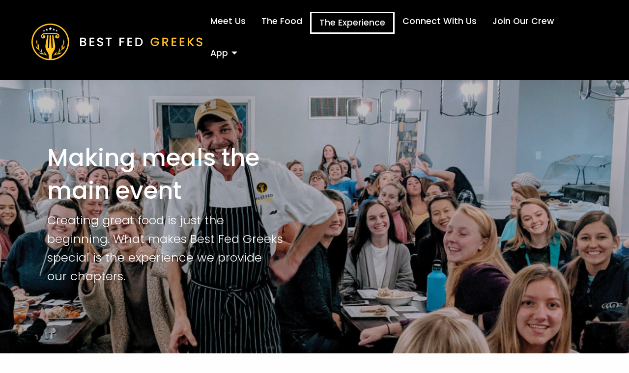

--- FILE ---
content_type: text/html; charset=UTF-8
request_url: https://bestfedgreeks.com/the-experience
body_size: 4033
content:
<!doctype html>
<html class="no-js" lang="en">
<head>
    <meta charset="utf-8" />
    <meta http-equiv="x-ua-compatible" content="ie=edge">
    <meta name="viewport" content="width=device-width, initial-scale=1.0">

    <script src="//d2wy8f7a9ursnm.cloudfront.net/v6/bugsnag.min.js"></script>
    <script>window.bugsnagClient = bugsnag('54be22297ac949a3eeeee0ad3e14a5ed')</script>

    
    
            <title>Best Fed Greeks | The Experience</title>
    
            <meta name="description" content="Experience The Best Fed Difference">

            <meta name="keywords" content="serve, food, catering, experience, healthy,  5-star,  Lawrence, KS">
    
            
    
    <meta name="robots" content="index,follow">

    

    
    
    
    
    

    <link rel="icon" type="image/png" href="https://bestfedgreeks.com/themes/bestfedgreeks_v3/dist/assets/img/bfg-favicon-32x32.png" sizes="32x32">
    <link rel="icon" type="image/png" href="https://bestfedgreeks.com/themes/bestfedgreeks_v3/dist/assets/img/bfg-favicon-16x16.png" sizes="16x16">
<!--     <link rel="manifest" href="https://bestfedgreeks.com/themes/bestfedgreeks_v3/dist/assets/img/manifest.json">
    <link rel="mask-icon" href="https://bestfedgreeks.com/themes/bestfedgreeks_v3/dist/assets/img/safari-pinned-tab.svg"  color="#5bbad5">
    <link rel="shortcut icon" href="https://bestfedgreeks.com/themes/bestfedgreeks_v3/dist/assets/img/favicon.ico">
    <meta name="msapplication-config" content="https://bestfedgreeks.com/themes/bestfedgreeks_v3/dist/assets/img/browserconfig.xml"> -->
    <meta name="theme-color" content="#ffffff">

    <link rel="stylesheet" href="https://bestfedgreeks.com/themes/bestfedgreeks_v3/dist/assets/css/app.css?v=20">
<!--     <link href="https://fonts.googleapis.com/css?family=Lato|Montserrat|Rokkitt|Rokkitt:bold" rel="stylesheet">
    <link href="https://fonts.googleapis.com/css?family=Beth+Ellen&display=swap" rel="stylesheet"> -->
    <link rel="preconnect" href="https://fonts.googleapis.com">
    <link rel="preconnect" href="https://fonts.gstatic.com" crossorigin>
    <link href="https://fonts.googleapis.com/css2?family=Poppins:ital,wght@0,300;0,500;0,600;1,300;1,500;1,600&family=Work+Sans:ital,wght@0,300;0,400;1,300;1,400&display=swap" rel="stylesheet">

    <link rel="stylesheet" href="https://use.fontawesome.com/releases/v5.7.2/css/all.css" integrity="sha384-fnmOCqbTlWIlj8LyTjo7mOUStjsKC4pOpQbqyi7RrhN7udi9RwhKkMHpvLbHG9Sr" crossorigin="anonymous">
    <link rel="stylesheet" href="https://cdnjs.cloudflare.com/ajax/libs/foundicons/3.0.0/foundation-icons.css">

    <!-- Facebook Pixel Code -->
    <script>
    !function(f,b,e,v,n,t,s)
    {if(f.fbq)return;n=f.fbq=function(){n.callMethod?
    n.callMethod.apply(n,arguments):n.queue.push(arguments)};
    if(!f._fbq)f._fbq=n;n.push=n;n.loaded=!0;n.version='2.0';
    n.queue=[];t=b.createElement(e);t.async=!0;
    t.src=v;s=b.getElementsByTagName(e)[0];
    s.parentNode.insertBefore(t,s)}(window,document,'script',
    'https://connect.facebook.net/en_US/fbevents.js');
     fbq('init', '838977816669128'); 
    fbq('track', 'PageView');
    </script>
    <noscript>
     <img height="1" width="1" 
    src="https://www.facebook.com/tr?id=838977816669128&ev=PageView
    &noscript=1"/>
    </noscript>
    <!-- End Facebook Pixel Code -->
</head>
<body id="page-top" class="page-the-experience">
    <!-- Google tag (gtag.js) -->
            <!-- Google tag (gtag.js) -->
        <script async src="https://www.googletagmanager.com/gtag/js?id=G-9ZM5J05JF8"></script>
        <script>
          window.dataLayer = window.dataLayer || [];
          function gtag(){dataLayer.push(arguments);}
          gtag('js', new Date());

          gtag('config', 'G-9ZM5J05JF8');
        </script>
    
    <!-- <div class="top-bar bfg-top-bar"">    
    <div class="top-bar-right">
        <a href="https://bestfedgreeks.com/backend" class="chef-login">Chef Login</a>
    </div>
</div> -->    <div class="title-bar shadow" data-responsive-toggle="raha-menu" data-hide-for="large" style="display:none">
	<div class="title-bar-title">
		<a href="/"><img src="https://bestfedgreeks.com/themes/bestfedgreeks_v3/dist/assets/img/logos/BFG_logo-horizontal-1line_white.svg" alt="Best Fed Greeks" class="title-bar-logo"></a>
	</div>
		
	<nav class="title-bar-right">
		<button type="button" class="button title-bar-button align-self-middle" data-toggle="offCanvasMenu"><i class="fas fa-bars"></i></button>
	</nav>

</div>

<div class="data-sticky-container-header" data-sticky-container style="z-index: 2;">
	<!-- <div class="top-bar shadow" id="raha-menu" data-sticky data-options="marginTop:0;"> -->
	<div class="top-bar shadow" id="raha-menu">
		<nav class="top-bar-left">
            <a href="/"><img src="https://bestfedgreeks.com/themes/bestfedgreeks_v3/dist/assets/img/logos/BFG_logo-horizontal-1line_white.svg" alt="Best Fed Greeks" class="top-bar-logo"></a>
		</nav>
		<nav class="top-bar-right">
            <ul class="dropdown menu" data-dropdown-menu>
                <li><a href="/meet-us" class="header-link "><span>Meet Us</span></a></li>
                <li><a href="/the-food" class="header-link "><span>The Food</span></a></li>
<!--                 <li><a href="/resources" class="header-link"><span>Resources</span></a></li>
				<li><a href="/recipes" class="header-link"><span>Recipes</span></a></li> -->
                <li><a href="/the-experience" class="header-link active-menu-link"><span>The Experience</span></a></li>
                <li><a href="/connect-with-us" class="header-link "><span>Connect With Us</span></a></li>
                <li><a href="/work-with-us" class="header-link "><span>Join Our Crew</span></a></li>
								<li>
					<a href="/best-fed-app" class="header-link "><span>App</span></a>
					<ul class="menu">
						<li><a href="/backend"><span>Chef Login</span></a></li>
						<li><a href="https://app.bestfedgreeks.com" target="_blank"><span>App Login</span></a></li>
						<li><a href="/login"><span>Help</span></a></li>
					</ul>
				</li>
				            </ul>
		</nav>
	</div>
</div>



<aside class="grid-y">
	<div class="cell off-canvas-wrapper">
		<div class="off-canvas position-left" id="offCanvasMenu" data-off-canvas>
			<div class="grid-x oc-nav-container">
				<nav class="cell small-12 center">
					<ul>
		                <li><a href="/meet-us" class="header-link "><span>Meet Us</span></a></li>
		                <li><a href="/the-food" class="header-link "><span>The Food</span></a></li>
		<!--                 <li><a href="/resources" class="header-link"><span>Resources</span></a></li>
						<li><a href="/recipes" class="header-link"><span>Recipes</span></a></li> -->
		                <li><a href="/the-experience" class="header-link active-menu-link"><span>The Experience</span></a></li>
		                <li><a href="/connect-with-us" class="header-link "><span>Connect With Us</span></a></li>
		                <li><a href="/work-with-us" class="header-link "><span>Join Our Crew</span></a></li>
		                <li><a href="/best-fed-app" class="header-link "><span>About The App</span></a></li>
													<li><a href="https://app.bestfedgreeks.com" class="header-link" target="_blank"><span>App Login</span></a></li>
							<li><a href="/login" class="header-link"><span>Help</span></a></li>
											</ul>
				</nav>				
			</div>
			<button class="close-button" aria-label="Close menu" type="button" data-close>
			<span aria-hidden="true">EXIT MENU <i class="fas fa-times-circle"></i></span>
		</button>
		</div>
	</div>
</aside>    <section class="the-experience-hero-section">
    <img class="hero-image" src="https://bestfedgreeks.com/themes/bestfedgreeks_v3/dist/assets/img/cropped-headers/TheExperience_header_7x5.jpg" alt="Best Fed Greeks">
    <div class="hero-section-text">
        <h1 class="poppins-medium font-size-48">Making meals the main event</h1>
        <p class="poppins-light font-size-24">Creating great food is just the beginning. What makes Best Fed Greeks special is the experience we provide our chapters.</p>
    </div>
</section>

<section class="grid-x padding-7-5-sides padding-top-1x">
    <div class="cell small-12 large-6 align-self-middle">
    	<div class="padding-right-2x">
	        <h3 class="poppins-light font-size-36">Our goal is to create a friendly environment tailored to your chapter.</h3>
	        <p class="work-sans-light font-size-18">This starts by having a personal relationship with your house chef. Having instant feedback from chapter members helps our chefs individualize meals and dining experience to YOU.
	        </p>
    	</div>
    </div>
    <div class="cell small-12 large-6 align-self-middle">
        <img
            src="https://bestfedgreeks.com/themes/bestfedgreeks_v3/dist/assets/img/the-experience/TheExperience1.jpg"
            class="float-center"
        >
    </div>
</section>

<section class="grid-x padding-7-5-sides padding-top-1x">
    <div class="cell small-12 large-6 show-for-small-only align-self-middle padding-left-large-2x padding-1x-small">
        <h3 class="poppins-light font-size-36">But we also like to have fun!</h3>
        <p class="work-sans-light font-size-18">Which is why Best Fed Greeks puts on special events for our chapters.</p>
        <ul class="work-sans-light font-size-18">
            <li>Chili cookoffs</li>
            <li>Chicken sandwich competitions</li>
            <li>Greek Olympics</li>
            <li>And more!</li>
        </ul>
    </div>
    <div class="cell small-12 large-6 align-self-middle">
        <img
            src="https://bestfedgreeks.com/themes/bestfedgreeks_v3/dist/assets/img/the-experience/TheExperience2.jpg"
            class="float-center"
        >
    </div>
    <div class="cell small-12 large-6 show-for-medium align-self-middle padding-left-large-2x padding-1x-small">
        <h3 class="poppins-light font-size-36">But we also like to have fun!</h3>
        <p class="work-sans-light font-size-18">Which is why Best Fed Greeks puts on special events for our chapters.</p>
        <ul class="work-sans-light font-size-18">
        	<li>Chili cookoffs</li>
        	<li>Chicken sandwich competitions</li>
        	<li>Greek Olympics</li>
        	<li>And more!</li>
        </ul>
    </div>
</section>

<section class="grid-x padding-7-5-sides padding-top-1x">
    <div class="small-12 center-text-large">
        <h3 class="poppins-light font-size-30 padding-sides-1x-large padding-bottom-half-1x">Not only do we offer personal chef services for houses, we also handle chapter events from parents’ weekend to philanthropy fundraisers.</h3>
    </div>
    <div class="small-12 medium-4 show-for-medium">
        <div class="grid-y font-size-18">
            <div class="small-12 font-size-18 margin-auto-medium">
                <ul class="work-sans-light font-size-18"><li>Scholarship dinners</li><li>Parents’ weekend</li></ul>
            </div>
        </div>
    </div>
    <div class="small-12 medium-4 show-for-medium">
        <div class="grid-y">
            <div class="small-12 font-size-18 margin-auto-medium">
                <ul class="work-sans-light font-size-18"><li>Mom’s brunch</li><li>Dad’s weekend</li><li>Holiday events</li></ul>
            </div>
        </div>
    </div>
    <div class="small-12 medium-4 show-for-medium">
        <div class="grid-y">
            <div class="small-12 font-size-18 margin-auto-medium">
                <ul class="work-sans-light font-size-18"><li>Graduation</li><li>Philanthropy events</li></ul>
            </div>
        </div>
    </div>
    <div class="small-12 medium-4 show-for-small-only">
        <ul class="work-sans-light font-size-18"><li>Scholarship dinners</li><li>Parents’ weekend</li><li>Mom’s brunch</li><li>Dad’s weekend</li><li>Holiday events</li><li>Graduation</li><li>Philanthropy events</li></ul>
    </div>
</section>

<section class="grid-x padding-2x">
	<div class="cell small-12  align-self-middle">
		<div class="grid-x">
			<div class="cell small-12 large-4 padding-top-1x-small padding-1x-medium">
				<img
		            src="https://bestfedgreeks.com/themes/bestfedgreeks_v3/dist/assets/img/the-experience/TheExperience3.jpg"
		            alt="Picture of burgers made by Best Fed Greeks Chefs"
		            class="float-center"
        		>
			</div>
			<div class="cell small-12 large-4 padding-top-1x-small padding-1x-medium">
				<img
		            src="https://bestfedgreeks.com/themes/bestfedgreeks_v3/dist/assets/img/the-experience/TheExperience4.jpg"
		            class="float-center"
        		>
			</div>
			<div class="cell small-12 large-4 padding-top-1x-small padding-1x-medium">
				<img
		            src="https://bestfedgreeks.com/themes/bestfedgreeks_v3/dist/assets/img/the-experience/TheExperience5.jpg"
		            class="float-center"
        		>
			</div>
		</div>
	</div>
</section>    <footer class="grid-x bfg-footer padding-7-5-sides shadow">
	<div class="cell small-12 medium-4 align-self-middle social-media-icons footer-logo">
		<div class="grid-x social-media-container">
			<div class="cell small-6 white padding-sides-half-1x">
				<a href="/meet-us">Meet Us</a><br/>
				<a href="/connect-with-us">Connect With Us</a><br/>
				<a href="/work-with-us">Join Our Crew</a><br/>
			</div>
			<div class="cell small-6 white padding-sides-half-1x">
				<a href="/the-food">The Food</a><br/>
				<a href="/the-experience">The Experience</a><br/>
				<a href="/best-fed-app">App</a><br/>
			</div>
			<div class="cell small-12 padding-sides-half-1x social-icons">
				<a href="https://www.facebook.com/BestFedGreek/" target="_blank"><img style="padding-left: 0px" src="https://bestfedgreeks.com/themes/bestfedgreeks_v3/dist/assets/img/social-icon_facebook.svg" alt="Best Fed Greeks Facebook Page"></a>

				<a href="https://www.instagram.com/best.fed.greeks/" target="_blank"><img style="padding-left: 0px" src="https://bestfedgreeks.com/themes/bestfedgreeks_v3/dist/assets/img/social-icon_instagram.svg" alt="Best Fed Greeks Instagram Page"></a>
			</div>
			<div class="cell small-12 padding-sides-half-1x white">
				<h5 class="work-sans-regular font-size-14 hide-for-small-only copyright-text">&copy;2026 Best Fed Greeks, Inc  |  All Rights Reserved</h5>
			</div>
			<!-- 
			<div class="cell small-4">
				<a href="https://www.google.com/search?q=best+fed+greeks&rlz=1C1CHBF_enUS756US756&oq=best+fed+greeks&aqs=chrome..69i57j69i59j69i60l3.2609j0j4&sourceid=chrome&ie=UTF-8#lrd=0x87bf6ff3ad14fd33:0x310da874648279c3,3,,," target="_blank"><img src="https://bestfedgreeks.com/themes/bestfedgreeks_v3/dist/assets/img/social-icon_google.svg" alt="Best Fed Greeks Google Business Page" class="float-left"></a>
			</div> -->
		</div>
	</div>
	<div class="cell small-12 medium-4 align-self-middle footer-logo hide-for-small-only" style="text-align:center">
		<a href="/"><img src="https://bestfedgreeks.com/themes/bestfedgreeks_v3/dist/assets/img/logos/BFG_logo-vertical_white.svg" alt="Best Fed Greeks" class="top-bar-logo"></a>
	</div>
	<div class="cell small-12 medium-4 align-self-bottom footer-logo">
		<div class="grid-y">
			<div class="cell small-12 footer-action-button connect-with-us-action-button"><a href="/connect-with-us" class="button hollow large">Connect With Us</a></div>
			<div class="cell small-12 footer-action-button"><a href="/work-with-us" class="button hollow large">Join Our Crew</a></div>
		</div>
	</div>
	<div class="cell small-12 medium-4 align-self-middle footer-logo show-for-small-only padding-bottom-1x" style="text-align:center">
		<a href="/"><img src="https://bestfedgreeks.com/themes/bestfedgreeks_v3/dist/assets/img/logos/BFG_logo-vertical_white.svg" alt="Best Fed Greeks" class="top-bar-logo"></a>
	</div>
	<div class="cell small-12 padding-bottom-1x-small show-for-small-only center-text">
		<h5 class="work-sans-regular font-size-14 copyright-text" style="color:white; margin-bottom: 0;">&copy;2026 Best Fed Greeks, Inc  |  All Rights Reserved</h5>
	</div>
</footer>    
    <script type="text/javascript" src="https://bestfedgreeks.com/themes/bestfedgreeks_v3/dist/assets/js/app.js?v=20"></script>
        <script async src="/modules/system/assets/js/framework.combined-min.js" importance="low"></script>
<link rel="preload" href="/modules/system/assets/js/framework.combined-min.js" as="script" importance="low">
<link rel="stylesheet" property="stylesheet" href="/modules/system/assets/css/framework.extras-min.css" importance="low">
<link rel="preload" href="/modules/system/assets/css/framework.extras-min.css" as="style" importance="low">
</body>
</html>

--- FILE ---
content_type: image/svg+xml
request_url: https://bestfedgreeks.com/themes/bestfedgreeks_v3/dist/assets/img/logos/BFG_logo-vertical_white.svg
body_size: 3757
content:
<?xml version="1.0" encoding="utf-8"?>
<!-- Generator: Adobe Illustrator 26.0.3, SVG Export Plug-In . SVG Version: 6.00 Build 0)  -->
<svg version="1.1" id="Layer_1" xmlns="http://www.w3.org/2000/svg" xmlns:xlink="http://www.w3.org/1999/xlink" x="0px" y="0px"
	 viewBox="0 0 275.4 308.6" style="enable-background:new 0 0 275.4 308.6;" xml:space="preserve">
<style type="text/css">
	.st0{fill:none;stroke:#F7BE00;stroke-width:0.5012;stroke-linecap:round;stroke-miterlimit:10;}
	.st1{fill:#FFC222;}
	.st2{fill:#FFFFFF;}
</style>
<g>
	<ellipse cx="137.2" cy="83.6" rx="79.4" ry="77.6"/>
	<path class="st0" d="M137.2,76.8"/>
	<g>
		<path class="st1" d="M137.2,0C90.1,0,51.8,37.5,51.8,83.6c0,46.1,38.3,83.6,85.4,83.6c47.1,0,85.4-37.5,85.4-83.6
			C222.6,37.5,184.3,0,137.2,0z M144.1,160.9c0-4.7-0.2-14.5,1.7-21.4c2-7.3,6.6-12.3,10.1-19.5c3.4-7.2,4.5-12.5,3-23.2
			c-0.7-4.7-6.9-38.5-8-43.9c-1.8,0-3.8,0-5.2,0c0,0,2.3,43,2.3,54.8c0,0.8-0.1,2.5-0.5,4h-4c-0.4-1.6-0.6-3.4-0.7-4.2
			c-0.1-0.5-0.2-1.9-0.3-3.8c-0.6-11.2-1.8-44.9-2.1-50.7c-0.1,0-0.3,0-0.4,0c0,0,0,0,0,0c-1.6,0-3.8,0-5.4,0c0,0,0,0,0,0
			c-0.1,0-0.3,0-0.4,0c-0.2,5.8-1.5,39.4-2.1,50.7c-0.1,2-0.2,3.4-0.3,3.9c-0.1,0.8-0.3,2.6-0.7,4.2H127c-0.3-1.5-0.4-3.2-0.4-4
			c0.1-11.8,2.1-54.8,2.1-54.8c-1.2,0-3.6,0-5.2,0c-1.1,5.4-7.4,39.3-8,43.9c-1.4,10.9-0.4,16,3,23.2c3.7,7.6,8.3,11.9,10.4,19.4
			c1.9,7,1.8,16.7,1.7,21.5c-40.8-3.3-72.8-36.6-72.8-77.3C57.8,40.7,93.4,6,137.2,6c43.8,0,79.4,34.7,79.4,77.6
			C216.6,124.2,184.7,157.5,144.1,160.9z"/>
		<g>
			<path class="st1" d="M168,44.5c-4.9-1.4-10-1.5-15-1.7l-1.7,0c-4-0.1-10.3-0.2-14.2-0.1c-3.8,0-10.1,0-14.2,0.1l-1.7,0
				c-4.9,0.1-10.1,0.3-15,1.7c-8.4,2.4-11.1,8.8-10.8,13.5c0.3,5.1,3.6,8.1,6.3,9.2c1.2,0.4,2.4,0.7,3.6,0.7c2.9,0,5.8-1.3,7.7-3.8
				c2-2.5,2.1-6,0.3-8.4c-0.8-1.1-2-1.8-3.2-2.1c-0.6-0.2-1.2-0.4-1.8-0.4c-2.5,0-4.6,2.1-4.6,4.6c0,2.3,1.7,4.2,3.8,4.5
				c-1.2,0.6-2.6,0.7-4,0.2c-0.1,0-2.9-1.2-3.1-4.8c-0.3-4.7,3.7-7.5,7.2-8.4c4.3-1.2,9.1-1.3,13.8-1.5l1.7,0c4-0.1,10.2-0.2,14-0.1
				v0c0,0,0,0,0.1,0c0,0,0,0,0.1,0v0c3.8,0,10,0,14,0.1l1.7,0c4.6,0.1,9.4,0.3,13.8,1.5c3.5,1,7.4,3.8,7.2,8.4
				c-0.2,3.7-3,4.8-3.1,4.8c-1.4,0.5-2.8,0.4-4-0.2c2.2-0.4,3.8-2.3,3.8-4.5c0-2.5-2.1-4.6-4.6-4.6c-0.6,0-1.3,0.1-1.8,0.4
				c-1.2,0.3-2.4,1-3.2,2.1c-1.8,2.4-1.7,5.9,0.3,8.4c1.9,2.4,4.8,3.8,7.7,3.8c1.2,0,2.4-0.2,3.6-0.7c2.7-1.1,6-4.1,6.3-9.2
				C179.1,53.3,176.4,46.9,168,44.5z"/>
		</g>
	</g>
	<g>
		<path class="st1" d="M120.6,144c1.4,0.4,2.8,0.8,4.3,1.1c-0.8-0.5-1.5-0.9-2.3-1.4c-2.3-1.6-4-3.9-5.4-6.3
			c-2.5-4.2-6.1-7.3-9.9-10.1c0.8,2.2,1.6,4.4,2.5,6.6c0.5,1.2,1,2.5,1.7,3.5c0.6,0.9,1.3,1.7,2.1,2.5c-4.4-1.9-8.5-4.3-12.2-7.2
			c-1.6-2.8-2.3-5.9-2.4-9.1c-0.3-4.8-2.1-9.1-4.3-13.4c-0.3,2.3-0.4,4.5-0.8,6.8c-0.7,4.5,0.5,8.5,3.2,12.1
			c-4.6-4.3-8.6-9.3-11.6-14.8c0.1-1.2,0.2-2.4,0.3-3.5c0.3-3.1,0.4-6.1-0.1-9.2C85,97.8,83.8,94,84.7,90c-0.1,0.1-0.2,0.1-0.2,0.2
			c-0.4,0.8-0.8,1.6-1.2,2.4c-2.3,5-2.9,10.2-0.8,15.5c0.1,0.3,0.2,0.6,0.3,0.9c-1.8-4.2-3.2-8.7-4-13.3c-0.4-3.3-0.2-5.5-0.2-8.6
			c0-3.4-0.3-6.7-1-10c-0.4-2.2-0.7-4.4-1.1-6.8c-0.6,1.7-1.1,3.4-1.6,5c-1.9,6.2-1.1,11.9,1,17.9c0.7,2,1.5,4.2,2.1,6.4
			c1.1,4.5,2.6,8.8,4.6,12.9c-2.1-2.5-4.4-4.8-7.1-6.7c-2-1.4-3.6-3.2-5-5.3c-0.2-0.3-0.4-0.6-0.6-0.9c0.2,1.3,0.5,2.6,0.9,3.8
			c1.5,4.9,3.9,9.1,8.4,12c2.8,1.8,5.6,3.5,8.3,5.2c4,5.7,8.9,10.6,14.6,14.6c-2.6-1.2-5.4-2.1-8.3-2.6c-3.3-0.5-6.5-1.4-9.3-3.2
			c1.8,2.3,3.9,4.4,6.3,6.2c2.6,1.8,5.4,3,8.5,3.4c1.5,0.2,2.9,0.2,4.4,0.4c2.2,0.2,4.4,0.5,6.6,0.7
			C113.7,141.7,117.1,143,120.6,144z"/>
		<path class="st1" d="M153.9,144c-1.4,0.4-2.8,0.8-4.3,1.1c0.8-0.5,1.5-0.9,2.3-1.4c2.3-1.6,4-3.9,5.4-6.3
			c2.5-4.2,6.1-7.3,9.9-10.1c-0.8,2.2-1.6,4.4-2.5,6.6c-0.5,1.2-1,2.5-1.7,3.5c-0.6,0.9-1.3,1.7-2.1,2.5c4.4-1.9,8.5-4.3,12.2-7.2
			c1.6-2.8,2.3-5.9,2.4-9.1c0.3-4.8,2.1-9.1,4.3-13.4c0.3,2.3,0.4,4.5,0.8,6.8c0.7,4.5-0.5,8.5-3.2,12.1c4.6-4.3,8.6-9.3,11.6-14.8
			c-0.1-1.2-0.2-2.4-0.3-3.5c-0.3-3.1-0.4-6.1,0.1-9.2c0.6-3.8,1.8-7.5,0.9-11.5c0.1,0.1,0.2,0.1,0.2,0.2c0.4,0.8,0.8,1.6,1.2,2.4
			c2.3,5,2.9,10.2,0.8,15.5c-0.1,0.3-0.2,0.6-0.3,0.9c1.8-4.2,3.2-8.7,4-13.3c0.4-3.3,0.2-5.5,0.2-8.6c0-3.4,0.3-6.7,1-10
			c0.4-2.2,0.7-4.4,1.1-6.8c0.6,1.7,1.1,3.4,1.6,5c1.9,6.2,1.1,11.9-1,17.9c-0.7,2-1.5,4.2-2.1,6.4c-1.1,4.5-2.6,8.8-4.6,12.9
			c2.1-2.5,4.4-4.8,7.1-6.7c2-1.4,3.6-3.2,5-5.3c0.2-0.3,0.4-0.6,0.6-0.9c-0.2,1.3-0.5,2.6-0.9,3.8c-1.5,4.9-3.9,9.1-8.4,12
			c-2.8,1.8-5.6,3.5-8.3,5.2c-4,5.7-8.9,10.6-14.6,14.6c2.6-1.2,5.4-2.1,8.3-2.6c3.3-0.5,6.5-1.4,9.3-3.2c-1.8,2.3-3.9,4.4-6.3,6.2
			c-2.6,1.8-5.4,3-8.5,3.4c-1.5,0.2-2.9,0.2-4.4,0.4c-2.2,0.2-4.4,0.5-6.6,0.7C160.8,141.7,157.4,143,153.9,144z"/>
	</g>
	<g>
		<polygon class="st2" points="137.2,16.1 139.1,21.8 145.1,21.8 140.3,25.4 142.1,31.1 137.2,27.6 132.3,31.1 134.2,25.4 
			129.3,21.8 135.4,21.8 		"/>
		<g>
			<polygon class="st2" points="153.3,20.6 154.6,25.1 159.3,25.3 155.4,27.9 156.7,32.3 153,29.5 149.1,32.1 150.7,27.7 
				147.1,24.8 151.7,25 			"/>
			<polygon class="st2" points="121.1,21.2 122.7,25.5 127.4,25.4 123.7,28.2 125.3,32.6 121.5,30 117.8,32.9 119.1,28.4 
				115.2,25.8 119.9,25.6 			"/>
		</g>
		<g>
			<polygon class="st2" points="108.4,27.1 109.7,30.7 113.5,30.5 110.5,32.9 111.8,36.4 108.7,34.3 105.7,36.6 106.7,33 
				103.6,30.9 107.4,30.8 			"/>
			<polygon class="st2" points="165.8,27.1 167.1,30.7 170.9,30.5 167.9,32.9 169.2,36.4 166,34.3 163.1,36.6 164.1,33 161,30.9 
				164.8,30.8 			"/>
		</g>
	</g>
</g>
<path class="st0" d="M137.6,76.2"/>
<g>
	<path class="st2" d="M29.4,231.3c1.4,1.8,2.1,3.8,2.1,6c0,1.9-0.5,3.6-1.5,5.2c-1,1.5-2.4,2.7-4.3,3.6c-1.9,0.9-4,1.3-6.5,1.3h-15
		v-37.5h14.3c2.6,0,4.8,0.4,6.6,1.3c1.8,0.9,3.2,2,4.2,3.5c0.9,1.5,1.4,3.1,1.4,4.9c0,2.2-0.6,4-1.7,5.4s-2.7,2.5-4.6,3.2
		C26.3,228.5,28,229.6,29.4,231.3z M10.3,225.6H18c2,0,3.6-0.5,4.7-1.4c1.1-0.9,1.7-2.2,1.7-4c0-1.7-0.6-3-1.7-4s-2.7-1.4-4.7-1.4
		h-7.6V225.6z M23.6,240.9c1.2-1,1.8-2.4,1.8-4.2c0-1.8-0.6-3.3-1.9-4.4c-1.3-1.1-2.9-1.6-5-1.6h-8.1v11.7h8.3
		C20.7,242.4,22.4,241.9,23.6,240.9z"/>
	<path class="st2" d="M52.4,214.9v11h13v5h-13v11.5H67v5H46.2v-37.6H67v5H52.4z"/>
	<path class="st2" d="M86.5,246.5c-2-0.9-3.6-2.1-4.8-3.8c-1.2-1.6-1.7-3.5-1.7-5.7h6.6c0.1,1.6,0.8,3,1.9,4c1.1,1,2.7,1.6,4.8,1.6
		c2.1,0,3.8-0.5,5-1.5s1.8-2.3,1.8-4c0-1.3-0.4-2.3-1.1-3.1c-0.7-0.8-1.7-1.4-2.8-1.8c-1.1-0.4-2.6-0.9-4.6-1.4
		c-2.4-0.6-4.4-1.3-6-2c-1.5-0.7-2.8-1.7-3.9-3.1c-1.1-1.4-1.6-3.3-1.6-5.6c0-2.2,0.5-4,1.6-5.7c1.1-1.6,2.6-2.9,4.5-3.7
		c1.9-0.9,4.2-1.3,6.8-1.3c3.6,0,6.6,0.9,8.9,2.7c2.3,1.8,3.6,4.3,3.9,7.5H99c-0.1-1.4-0.8-2.5-1.9-3.5c-1.2-1-2.8-1.5-4.7-1.5
		c-1.8,0-3.2,0.5-4.3,1.3c-1.1,0.9-1.7,2.2-1.7,3.9c0,1.2,0.4,2.1,1.1,2.8c0.7,0.7,1.6,1.3,2.7,1.8c1.1,0.4,2.6,0.9,4.4,1.4
		c2.5,0.7,4.5,1.4,6.1,2.1c1.6,0.7,2.9,1.7,4,3.2c1.1,1.4,1.6,3.3,1.6,5.7c0,1.9-0.5,3.7-1.5,5.4c-1,1.7-2.5,3.1-4.5,4.1
		s-4.3,1.5-6.9,1.5C90.7,247.8,88.5,247.3,86.5,246.5z"/>
	<path class="st2" d="M144.2,209.9v5h-10v32.5h-6.2v-32.5h-10v-5H144.2z"/>
	<path class="st2" d="M194.7,209.9v5h-15.9V226h12.4v5h-12.4v16.4h-6.2v-37.5H194.7z"/>
	<path class="st2" d="M213.6,214.9v11h13v5h-13v11.5h14.6v5h-20.7v-37.6h20.7v5H213.6z"/>
	<path class="st2" d="M266,212.2c3,1.5,5.3,3.7,7,6.6c1.6,2.9,2.5,6.2,2.5,10c0,3.8-0.8,7.1-2.5,9.9c-1.6,2.8-4,5-7,6.5
		c-3,1.5-6.5,2.2-10.5,2.2h-12.3v-37.5h12.3C259.4,209.9,263,210.6,266,212.2z M265.6,238.8c2.3-2.4,3.5-5.7,3.5-10
		c0-4.4-1.2-7.8-3.5-10.2s-5.7-3.7-10.1-3.7h-6.1v27.5h6.1C259.8,242.4,263.2,241.2,265.6,238.8z"/>
	<path class="st1" d="M34.7,276.4c-1.2-2.2-2.8-3.9-4.8-5c-2.1-1.1-4.4-1.7-7.1-1.7c-2.9,0-5.6,0.7-7.9,2c-2.3,1.3-4.1,3.2-5.4,5.6
		c-1.3,2.4-2,5.3-2,8.5s0.7,6,2,8.5c1.3,2.5,3.1,4.4,5.4,5.7c2.3,1.3,4.9,2,7.9,2c4,0,7.2-1.1,9.7-3.3s4-5.2,4.6-9H20.3v-5.8h24.6
		v5.7c-0.5,3.5-1.7,6.6-3.7,9.6c-2,2.9-4.6,5.2-7.8,7s-6.7,2.6-10.6,2.6c-4.2,0-8-1-11.5-2.9c-3.5-1.9-6.2-4.6-8.2-8.1
		s-3-7.4-3-11.7c0-4.4,1-8.3,3-11.7s4.8-6.2,8.3-8.1c3.5-1.9,7.3-2.9,11.4-2.9c4.7,0,9,1.2,12.7,3.5c3.7,2.3,6.4,5.6,8,9.9H34.7z"/>
	<path class="st1" d="M84.7,308.2l-10.3-17.8h-5.6v17.8h-7.3v-44.6h15.4c3.4,0,6.3,0.6,8.7,1.8c2.4,1.2,4.1,2.8,5.3,4.8
		c1.2,2,1.8,4.3,1.8,6.7c0,2.9-0.8,5.5-2.5,7.9c-1.7,2.4-4.3,4-7.8,4.8l11,18.5H84.7z M68.8,284.5h8.1c2.7,0,4.8-0.7,6.2-2.1
		c1.4-1.4,2.1-3.2,2.1-5.5c0-2.3-0.7-4.1-2.1-5.4c-1.4-1.3-3.4-2-6.2-2h-8.1V284.5z"/>
	<path class="st1" d="M117.8,269.5v13.1h15.4v6h-15.4v13.7h17.3v6h-24.6v-44.6h24.6v6H117.8z"/>
	<path class="st1" d="M160.1,269.5v13.1h15.4v6h-15.4v13.7h17.3v6h-24.6v-44.6h24.6v6H160.1z"/>
	<path class="st1" d="M219.7,308.2l-17.3-19.9v19.9h-7.3v-44.6h7.3v20.3l17.3-20.3h9.2l-19.4,22.3l19.7,22.3H219.7z"/>
	<path class="st1" d="M248.3,307c-2.4-1-4.3-2.5-5.6-4.5c-1.4-1.9-2.1-4.2-2.1-6.7h7.8c0.2,1.9,0.9,3.5,2.3,4.7
		c1.3,1.2,3.2,1.9,5.7,1.9c2.5,0,4.5-0.6,5.9-1.8c1.4-1.2,2.1-2.8,2.1-4.7c0-1.5-0.4-2.7-1.3-3.7c-0.9-0.9-2-1.7-3.3-2.2
		c-1.3-0.5-3.1-1.1-5.4-1.7c-2.9-0.8-5.3-1.5-7.1-2.3c-1.8-0.8-3.4-2-4.6-3.7c-1.3-1.7-1.9-3.9-1.9-6.7c0-2.6,0.6-4.8,1.9-6.7
		c1.3-1.9,3.1-3.4,5.4-4.4c2.3-1,5-1.5,8-1.5c4.3,0,7.9,1.1,10.6,3.2c2.8,2.2,4.3,5.1,4.6,8.9h-8.1c-0.1-1.6-0.9-3-2.3-4.2
		c-1.4-1.2-3.3-1.7-5.6-1.7c-2.1,0-3.8,0.5-5.1,1.6c-1.3,1.1-2,2.6-2,4.6c0,1.4,0.4,2.5,1.3,3.4c0.8,0.9,1.9,1.6,3.2,2.1
		c1.3,0.5,3,1.1,5.3,1.7c3,0.8,5.4,1.6,7.2,2.4c1.9,0.8,3.4,2.1,4.7,3.8c1.3,1.7,2,3.9,2,6.8c0,2.3-0.6,4.4-1.8,6.4
		c-1.2,2-3,3.6-5.3,4.8c-2.3,1.2-5.1,1.8-8.2,1.8C253.4,308.6,250.7,308.1,248.3,307z"/>
</g>
</svg>


--- FILE ---
content_type: image/svg+xml
request_url: https://bestfedgreeks.com/themes/bestfedgreeks_v3/dist/assets/img/social-icon_instagram.svg
body_size: 746
content:
<?xml version="1.0" encoding="utf-8"?>
<!-- Generator: Adobe Illustrator 24.0.0, SVG Export Plug-In . SVG Version: 6.00 Build 0)  -->
<svg version="1.1" id="Layer_1" xmlns="http://www.w3.org/2000/svg" xmlns:xlink="http://www.w3.org/1999/xlink" x="0px" y="0px"
	 viewBox="0 0 100 100" style="enable-background:new 0 0 100 100;" xml:space="preserve">
<style type="text/css">
	.st0{fill:#fefefe;}
</style>
<g>
	<path class="st0" d="M71.2,34.4c-0.4-1.2-1.1-2.2-2-3.1c-0.9-0.9-1.9-1.6-3.1-2c-3.5-1.4-12-1.1-15.9-1.1s-12.3-0.3-15.9,1.1
		c-1.2,0.5-2.2,1.1-3.1,2c-0.9,0.9-1.6,1.9-2,3.1c-1.4,3.5-1.1,11.9-1.1,15.9s-0.3,12.3,1.1,15.9c0.4,1.2,1.1,2.2,2,3.1
		c0.9,0.9,1.9,1.6,3.1,2c3.5,1.4,11.9,1.1,15.9,1.1c3.9,0,12.3,0.3,15.9-1.1c1.2-0.4,2.2-1.1,3.1-2c0.9-0.9,1.6-1.9,2-3.1
		c1.4-3.5,1.1-11.9,1.1-15.9S72.6,37.9,71.2,34.4z M64,50.2c0,7.6-6.2,13.8-13.8,13.8c0,0,0,0,0,0c-7.6,0-13.8-6.2-13.8-13.8
		c0,0,0,0,0,0c0-7.6,6.2-13.8,13.8-13.8c0,0,0,0,0,0C57.9,36.4,64,42.6,64,50.2C64,50.2,64,50.2,64,50.2z M67.8,35.9
		c0,1.8-1.4,3.2-3.2,3.2c0,0,0,0,0,0l0,0c-1.8,0-3.2-1.4-3.2-3.2c0,0,0,0,0,0c0-1.8,1.4-3.2,3.2-3.2c0,0,0,0,0,0
		C66.4,32.7,67.8,34.1,67.8,35.9C67.8,35.9,67.8,35.9,67.8,35.9z"/>
	<path class="st0" d="M50.2,41.3c-4.9,0-9,4-9,9c0,4.9,4,9,9,9c4.9,0,9-4,9-9C59.2,45.3,55.2,41.3,50.2,41.3z"/>
	<path class="st0" d="M50,0C22.4,0,0,22.4,0,50s22.4,50,50,50s50-22.4,50-50S77.6,0,50,0z M77.1,50.2c0,3.7,0,7.4-0.2,11.1
		c0.1,4.2-1.5,8.2-4.3,11.3c-3,2.9-7.1,4.4-11.3,4.3c-3.7,0.2-7.4,0.2-11.1,0.2c-3.7,0-7.4,0-11.1-0.2c-4.2,0.1-8.2-1.5-11.3-4.3
		c-2.9-3-4.4-7.1-4.3-11.3c-0.2-3.7-0.2-7.4-0.2-11.1c0-3.7,0-7.4,0.2-11.1c-0.1-4.2,1.5-8.2,4.3-11.3c3-2.9,7.1-4.4,11.3-4.3
		c3.7-0.2,7.4-0.2,11.1-0.2c3.7,0,7.4,0,11.1,0.2c4.2-0.1,8.2,1.5,11.3,4.3c2.9,3,4.4,7.1,4.3,11.3C77.2,42.8,77.1,46.5,77.1,50.2z"
		/>
</g>
</svg>


--- FILE ---
content_type: image/svg+xml
request_url: https://bestfedgreeks.com/themes/bestfedgreeks_v3/dist/assets/img/logos/BFG_logo-horizontal-1line_white.svg
body_size: 3320
content:
<?xml version="1.0" encoding="utf-8"?>
<!-- Generator: Adobe Illustrator 26.0.3, SVG Export Plug-In . SVG Version: 6.00 Build 0)  -->
<svg version="1.1" id="Layer_1" xmlns="http://www.w3.org/2000/svg" xmlns:xlink="http://www.w3.org/1999/xlink" x="0px" y="0px"
	 viewBox="0 0 582.5 125.8" style="enable-background:new 0 0 582.5 125.8;" xml:space="preserve">
<style type="text/css">
	.st0{fill:#FFFFFF;}
	.st1{fill:#FFC222;}
	.st2{fill:none;stroke:#F7BE00;stroke-width:0.3771;stroke-linecap:round;stroke-miterlimit:10;}
</style>
<g>
	<g>
		<path class="st0" d="M185.1,65c1.1,1.4,1.6,2.9,1.6,4.6c0,1.5-0.4,2.8-1.1,4c-0.8,1.2-1.9,2.1-3.3,2.8c-1.4,0.7-3.1,1-5.1,1h-11.6
			v-29h11.1c2,0,3.7,0.3,5.1,1c1.4,0.7,2.5,1.6,3.2,2.7c0.7,1.1,1.1,2.4,1.1,3.8c0,1.7-0.4,3.1-1.3,4.2c-0.9,1.1-2.1,1.9-3.6,2.5
			C182.6,62.8,184,63.6,185.1,65z M170.3,60.6h5.9c1.6,0,2.8-0.4,3.7-1.1c0.9-0.7,1.3-1.7,1.3-3.1c0-1.3-0.4-2.3-1.3-3.1
			c-0.9-0.7-2.1-1.1-3.7-1.1h-5.9V60.6z M180.5,72.4c0.9-0.8,1.4-1.9,1.4-3.3c0-1.4-0.5-2.5-1.5-3.4c-1-0.8-2.3-1.3-3.9-1.3h-6.3
			v9.1h6.4C178.4,73.6,179.6,73.2,180.5,72.4z"/>
		<path class="st0" d="M202.7,52.3v8.5h10v3.9h-10v8.9H214v3.9h-16V48.4h16v3.9H202.7z"/>
		<path class="st0" d="M228.9,76.7c-1.6-0.7-2.8-1.7-3.7-2.9c-0.9-1.3-1.3-2.7-1.3-4.4h5.1c0.1,1.3,0.6,2.3,1.5,3.1
			c0.9,0.8,2.1,1.2,3.7,1.2c1.6,0,2.9-0.4,3.8-1.2c0.9-0.8,1.4-1.8,1.4-3.1c0-1-0.3-1.8-0.9-2.4c-0.6-0.6-1.3-1.1-2.1-1.4
			c-0.9-0.3-2-0.7-3.5-1.1c-1.9-0.5-3.4-1-4.6-1.5c-1.2-0.5-2.2-1.3-3-2.4c-0.8-1.1-1.3-2.5-1.3-4.3c0-1.7,0.4-3.1,1.3-4.4
			c0.8-1.3,2-2.2,3.5-2.9s3.2-1,5.2-1c2.8,0,5.1,0.7,6.9,2.1c1.8,1.4,2.8,3.3,3,5.8h-5.3c-0.1-1.1-0.6-2-1.5-2.7
			c-0.9-0.8-2.1-1.1-3.6-1.1c-1.4,0-2.5,0.3-3.3,1c-0.9,0.7-1.3,1.7-1.3,3c0,0.9,0.3,1.6,0.8,2.2c0.5,0.6,1.2,1,2.1,1.4
			c0.8,0.3,2,0.7,3.4,1.1c1.9,0.5,3.5,1.1,4.7,1.6c1.2,0.5,2.2,1.3,3.1,2.4c0.8,1.1,1.3,2.6,1.3,4.4c0,1.5-0.4,2.9-1.2,4.2
			c-0.8,1.3-1.9,2.4-3.5,3.2c-1.5,0.8-3.3,1.2-5.4,1.2C232.2,77.7,230.4,77.4,228.9,76.7z"/>
		<path class="st0" d="M273.3,48.4v3.9h-7.7v25.2h-4.8V52.3h-7.8v-3.9H273.3z"/>
		<path class="st0" d="M317,48.4v3.9h-12.3v8.6h9.6v3.9h-9.6v12.7h-4.8v-29H317z"/>
		<path class="st0" d="M331.5,52.3v8.5h10v3.9h-10v8.9h11.3v3.9h-16V48.4h16v3.9H331.5z"/>
		<path class="st0" d="M371.8,50.2c2.3,1.2,4.1,2.9,5.4,5.1c1.3,2.2,1.9,4.8,1.9,7.8c0,3-0.6,5.5-1.9,7.7c-1.3,2.2-3.1,3.8-5.4,5
			c-2.3,1.2-5,1.7-8.1,1.7h-9.5v-29h9.5C366.8,48.4,369.5,49,371.8,50.2z M371.5,70.8c1.8-1.8,2.7-4.4,2.7-7.8c0-3.4-0.9-6-2.7-7.9
			c-1.8-1.9-4.4-2.8-7.8-2.8h-4.7v21.3h4.7C367.1,73.6,369.7,72.6,371.5,70.8z"/>
		<path class="st1" d="M428.6,56.8c-0.8-1.4-1.8-2.5-3.1-3.3c-1.3-0.7-2.9-1.1-4.6-1.1c-1.9,0-3.6,0.4-5.1,1.3
			c-1.5,0.9-2.7,2.1-3.5,3.7c-0.9,1.6-1.3,3.4-1.3,5.5c0,2.1,0.4,3.9,1.3,5.5c0.8,1.6,2,2.8,3.5,3.7c1.5,0.9,3.2,1.3,5.1,1.3
			c2.6,0,4.7-0.7,6.3-2.2c1.6-1.4,2.6-3.4,3-5.9h-10.9v-3.8h16v3.7c-0.3,2.3-1.1,4.3-2.4,6.2c-1.3,1.9-3,3.4-5.1,4.5
			c-2.1,1.1-4.4,1.7-6.9,1.7c-2.7,0-5.2-0.6-7.5-1.9c-2.3-1.3-4-3-5.4-5.3c-1.3-2.3-2-4.8-2-7.6s0.7-5.4,2-7.6
			c1.3-2.3,3.1-4,5.4-5.3c2.3-1.3,4.8-1.9,7.5-1.9c3.1,0,5.8,0.8,8.3,2.3c2.4,1.5,4.2,3.7,5.2,6.5H428.6z"/>
		<path class="st1" d="M461.1,77.5l-6.7-11.6h-3.6v11.6H446v-29h10c2.2,0,4.1,0.4,5.7,1.2c1.5,0.8,2.7,1.8,3.5,3.1
			c0.8,1.3,1.1,2.8,1.1,4.4c0,1.9-0.6,3.6-1.7,5.2c-1.1,1.5-2.8,2.6-5.1,3.2l7.2,12H461.1z M450.8,62h5.3c1.8,0,3.1-0.4,4-1.3
			c0.9-0.9,1.4-2.1,1.4-3.6c0-1.5-0.4-2.7-1.3-3.5c-0.9-0.8-2.2-1.3-4.1-1.3h-5.3V62z"/>
		<path class="st1" d="M482.6,52.3v8.5h10v3.9h-10v8.9h11.3v3.9h-16V48.4h16v3.9H482.6z"/>
		<path class="st1" d="M510,52.3v8.5h10v3.9h-10v8.9h11.3v3.9h-16V48.4h16v3.9H510z"/>
		<path class="st1" d="M548.7,77.5l-11.2-13v13h-4.8v-29h4.8v13.2l11.3-13.2h6L542.1,63L555,77.5H548.7z"/>
		<path class="st1" d="M567.2,76.7c-1.6-0.7-2.8-1.7-3.7-2.9c-0.9-1.3-1.3-2.7-1.3-4.4h5.1c0.1,1.3,0.6,2.3,1.5,3.1
			c0.9,0.8,2.1,1.2,3.7,1.2c1.6,0,2.9-0.4,3.8-1.2c0.9-0.8,1.4-1.8,1.4-3.1c0-1-0.3-1.8-0.9-2.4c-0.6-0.6-1.3-1.1-2.1-1.4
			c-0.8-0.3-2-0.7-3.5-1.1c-1.9-0.5-3.4-1-4.6-1.5c-1.2-0.5-2.2-1.3-3-2.4c-0.8-1.1-1.3-2.5-1.3-4.3c0-1.7,0.4-3.1,1.3-4.4
			c0.8-1.3,2-2.2,3.5-2.9c1.5-0.7,3.2-1,5.2-1c2.8,0,5.1,0.7,6.9,2.1c1.8,1.4,2.8,3.3,3,5.8h-5.3c-0.1-1.1-0.6-2-1.5-2.7
			c-0.9-0.8-2.1-1.1-3.6-1.1c-1.4,0-2.5,0.3-3.3,1c-0.9,0.7-1.3,1.7-1.3,3c0,0.9,0.3,1.6,0.8,2.2c0.5,0.6,1.2,1,2.1,1.4
			c0.8,0.3,2,0.7,3.4,1.1c1.9,0.5,3.5,1.1,4.7,1.6c1.2,0.5,2.2,1.3,3.1,2.4c0.8,1.1,1.3,2.6,1.3,4.4c0,1.5-0.4,2.9-1.2,4.2
			s-2,2.4-3.5,3.2c-1.5,0.8-3.3,1.2-5.4,1.2C570.5,77.7,568.8,77.4,567.2,76.7z"/>
	</g>
	<g>
		<ellipse cx="64.2" cy="62.9" rx="59.7" ry="58.4"/>
		<path class="st2" d="M64.2,57.8"/>
		<g>
			<path class="st1" d="M64.2,0C28.8,0,0,28.2,0,62.9s28.8,62.9,64.2,62.9c35.4,0,64.2-28.2,64.2-62.9S99.7,0,64.2,0z M69.4,121
				c0-3.5-0.1-10.9,1.3-16.1c1.5-5.5,5-9.2,7.6-14.6c2.6-5.4,3.4-9.4,2.2-17.4c-0.5-3.5-5.2-28.9-6-33c-1.3,0-2.9,0-3.9,0
				c0,0,1.8,32.4,1.7,41.3c0,0.6-0.1,1.9-0.4,3h-3c-0.3-1.2-0.4-2.6-0.5-3.2c0-0.4-0.1-1.4-0.2-2.9c-0.5-8.4-1.4-33.8-1.6-38.2
				c-0.1,0-0.2,0-0.3,0c0,0,0,0,0,0c-1.2,0-2.9,0-4.1,0c0,0,0,0,0,0c-0.1,0-0.2,0-0.3,0c-0.2,4.4-1.1,29.7-1.6,38.1
				c-0.1,1.5-0.1,2.6-0.2,2.9c-0.1,0.6-0.2,2-0.5,3.2h-3.1c-0.2-1.2-0.3-2.4-0.3-3c0.1-8.9,1.6-41.3,1.6-41.3c-0.9,0-2.7,0-3.9,0
				c-0.8,4.1-5.5,29.6-6,33c-1.1,8.2-0.3,12.1,2.2,17.4c2.8,5.7,6.3,9,7.8,14.6c1.4,5.2,1.3,12.6,1.3,16.1
				C28.6,118.6,4.5,93.5,4.5,62.9c0-32.2,26.7-58.4,59.7-58.4c33,0,59.7,26.1,59.7,58.4C124,93.4,100,118.5,69.4,121z"/>
			<g>
				<path class="st1" d="M87.4,33.5c-3.7-1-7.5-1.1-11.3-1.2l-1.2,0c-3-0.1-7.8-0.1-10.7-0.1c-2.9,0-7.6,0-10.7,0.1l-1.2,0
					c-3.7,0.1-7.6,0.2-11.3,1.2c-6.3,1.8-8.3,6.6-8.1,10.2c0.2,3.8,2.7,6.1,4.7,6.9c0.9,0.3,1.8,0.5,2.7,0.5c2.2,0,4.4-1,5.8-2.8
					c1.5-1.9,1.6-4.5,0.2-6.4c-0.6-0.8-1.5-1.4-2.4-1.6c-0.4-0.2-0.9-0.3-1.4-0.3c-1.9,0-3.5,1.6-3.5,3.5c0,1.7,1.3,3.1,2.9,3.4
					c-0.9,0.5-2,0.6-3,0.2c-0.1,0-2.2-0.9-2.4-3.6c-0.2-3.5,2.8-5.6,5.4-6.4c3.2-0.9,6.9-1,10.3-1.1l1.3,0c3-0.1,7.7-0.1,10.5-0.1v0
					c0,0,0,0,0,0c0,0,0,0,0,0v0c2.8,0,7.5,0,10.5,0.1l1.3,0c3.5,0.1,7.1,0.2,10.3,1.1c2.6,0.7,5.6,2.8,5.4,6.4
					c-0.2,2.8-2.3,3.6-2.4,3.6c-1,0.4-2.1,0.3-3-0.2c1.6-0.3,2.9-1.7,2.9-3.4c0-1.9-1.6-3.5-3.5-3.5c-0.5,0-0.9,0.1-1.4,0.3
					c-0.9,0.2-1.8,0.7-2.4,1.6c-1.4,1.8-1.3,4.5,0.2,6.4c1.4,1.8,3.6,2.8,5.8,2.8c0.9,0,1.8-0.2,2.7-0.5c2.1-0.8,4.5-3.1,4.7-6.9
					C95.7,40.1,93.7,35.3,87.4,33.5z"/>
			</g>
		</g>
		<g>
			<path class="st1" d="M51.7,109.1c1,0.3,2.1,0.6,3.2,0.8c-0.6-0.4-1.2-0.7-1.7-1.1c-1.7-1.2-3-2.9-4-4.8c-1.8-3.2-4.6-5.5-7.5-7.6
				c0.6,1.7,1.2,3.3,1.9,5c0.4,0.9,0.7,1.8,1.3,2.7c0.5,0.7,1,1.3,1.6,1.9c-3.3-1.4-6.4-3.3-9.2-5.4c-1.2-2.1-1.7-4.4-1.8-6.8
				c-0.2-3.6-1.6-6.9-3.2-10.1c-0.2,1.7-0.3,3.4-0.6,5.1c-0.5,3.4,0.4,6.4,2.4,9.1c-3.5-3.2-6.5-7-8.8-11.1c0.1-0.9,0.2-1.8,0.3-2.7
				c0.3-2.3,0.3-4.6,0-6.9c-0.5-2.9-1.3-5.7-0.7-8.7c-0.1,0.1-0.1,0.1-0.2,0.1c-0.3,0.6-0.6,1.2-0.9,1.8c-1.7,3.8-2.2,7.6-0.6,11.6
				c0.1,0.2,0.2,0.5,0.2,0.7c-1.4-3.2-2.4-6.5-3-10c-0.3-2.5-0.2-4.1-0.2-6.4c0-2.5-0.2-5-0.7-7.5c-0.3-1.6-0.6-3.3-0.8-5.1
				c-0.4,1.3-0.8,2.5-1.2,3.8c-1.4,4.6-0.9,8.9,0.8,13.4c0.5,1.5,1.1,3.2,1.6,4.8c0.8,3.4,2,6.6,3.5,9.7c-1.6-1.9-3.3-3.6-5.4-5
				c-1.5-1.1-2.7-2.4-3.7-4c-0.2-0.2-0.3-0.5-0.5-0.7c0.1,1,0.4,2,0.7,2.9c1.1,3.7,3,6.9,6.3,9c2.1,1.3,4.2,2.6,6.2,3.9
				c3,4.3,6.7,8,11,11c-2-0.9-4-1.6-6.2-1.9c-2.5-0.4-4.9-1-7-2.4c1.4,1.8,2.9,3.3,4.7,4.6c1.9,1.4,4.1,2.3,6.4,2.6
				c1.1,0.1,2.2,0.2,3.3,0.3c1.7,0.2,3.3,0.3,5,0.5C46.5,107.3,49.1,108.3,51.7,109.1z"/>
			<path class="st1" d="M76.8,109.1c-1,0.3-2.1,0.6-3.2,0.8c0.6-0.4,1.2-0.7,1.7-1.1c1.7-1.2,3-2.9,4-4.8c1.8-3.2,4.6-5.5,7.5-7.6
				c-0.6,1.7-1.2,3.3-1.9,5c-0.4,0.9-0.7,1.8-1.3,2.7c-0.5,0.7-1,1.3-1.6,1.9c3.3-1.4,6.4-3.3,9.2-5.4c1.2-2.1,1.7-4.4,1.8-6.8
				c0.2-3.6,1.6-6.9,3.2-10.1c0.2,1.7,0.3,3.4,0.6,5.1c0.5,3.4-0.4,6.4-2.4,9.1c3.5-3.2,6.5-7,8.8-11.1c-0.1-0.9-0.2-1.8-0.3-2.7
				c-0.3-2.3-0.3-4.6,0-6.9c0.5-2.9,1.3-5.7,0.7-8.7c0.1,0.1,0.1,0.1,0.2,0.1c0.3,0.6,0.6,1.2,0.9,1.8c1.7,3.8,2.2,7.6,0.6,11.6
				c-0.1,0.2-0.2,0.5-0.2,0.7c1.4-3.2,2.4-6.5,3-10c0.3-2.5,0.2-4.1,0.2-6.4c0-2.5,0.2-5,0.7-7.5c0.3-1.6,0.6-3.3,0.8-5.1
				c0.4,1.3,0.8,2.5,1.2,3.8c1.4,4.6,0.9,8.9-0.8,13.4c-0.5,1.5-1.1,3.2-1.6,4.8c-0.8,3.4-2,6.6-3.5,9.7c1.6-1.9,3.3-3.6,5.4-5
				c1.5-1.1,2.7-2.4,3.7-4c0.2-0.2,0.3-0.5,0.5-0.7c-0.1,1-0.4,2-0.7,2.9c-1.1,3.7-3,6.9-6.3,9c-2.1,1.3-4.2,2.6-6.2,3.9
				c-3,4.3-6.7,8-11,11c2-0.9,4-1.6,6.2-1.9c2.5-0.4,4.9-1,7-2.4c-1.4,1.8-2.9,3.3-4.7,4.6c-1.9,1.4-4.1,2.3-6.4,2.6
				c-1.1,0.1-2.2,0.2-3.3,0.3c-1.7,0.2-3.3,0.3-5,0.5C82,107.3,79.4,108.3,76.8,109.1z"/>
		</g>
		<g>
			<polygon class="st0" points="64.2,12.1 65.7,16.4 70.2,16.4 66.5,19.1 67.9,23.4 64.2,20.8 60.6,23.4 62,19.1 58.3,16.4 
				62.8,16.4 			"/>
			<g>
				<polygon class="st0" points="76.3,15.5 77.3,18.9 80.8,19 77.9,21 78.9,24.3 76.1,22.2 73.2,24.1 74.4,20.8 71.6,18.7 
					75.2,18.8 				"/>
				<polygon class="st0" points="52.1,15.9 53.3,19.2 56.8,19.1 54.1,21.2 55.3,24.5 52.4,22.6 49.6,24.7 50.6,21.4 47.7,19.4 
					51.2,19.3 				"/>
			</g>
			<g>
				<polygon class="st0" points="42.6,20.4 43.5,23.1 46.4,23 44.1,24.7 45.1,27.4 42.8,25.8 40.5,27.6 41.3,24.8 38.9,23.2 
					41.8,23.1 				"/>
				<polygon class="st0" points="85.7,20.4 86.7,23.1 89.5,23 87.3,24.7 88.3,27.4 85.9,25.8 83.7,27.6 84.5,24.8 82.1,23.2 
					85,23.1 				"/>
			</g>
		</g>
	</g>
</g>
</svg>


--- FILE ---
content_type: image/svg+xml
request_url: https://bestfedgreeks.com/themes/bestfedgreeks_v3/dist/assets/img/social-icon_facebook.svg
body_size: 331
content:
<?xml version="1.0" encoding="utf-8"?>
<!-- Generator: Adobe Illustrator 24.0.0, SVG Export Plug-In . SVG Version: 6.00 Build 0)  -->
<svg version="1.1" id="Layer_1" xmlns="http://www.w3.org/2000/svg" xmlns:xlink="http://www.w3.org/1999/xlink" x="0px" y="0px"
	 viewBox="0 0 100 100" style="enable-background:new 0 0 100 100;" xml:space="preserve">
<style type="text/css">
	.st0{fill:#fefefe;}
</style>
<path class="st0" d="M50,0C22.4,0,0,22.4,0,50s22.4,50,50,50s50-22.4,50-50S77.6,0,50,0z M63.5,31.8h-5.1c-3.9,0-4.9,2.1-4.9,4.9
	v6.1h9.7L62,52.4h-8.5v24.9h-10V52.4H35v-9.7h8.5v-7.3c0-8.2,5.2-12.7,12.4-12.7c3.3,0,6.4,0.3,7.6,0.3V31.8z"/>
</svg>
